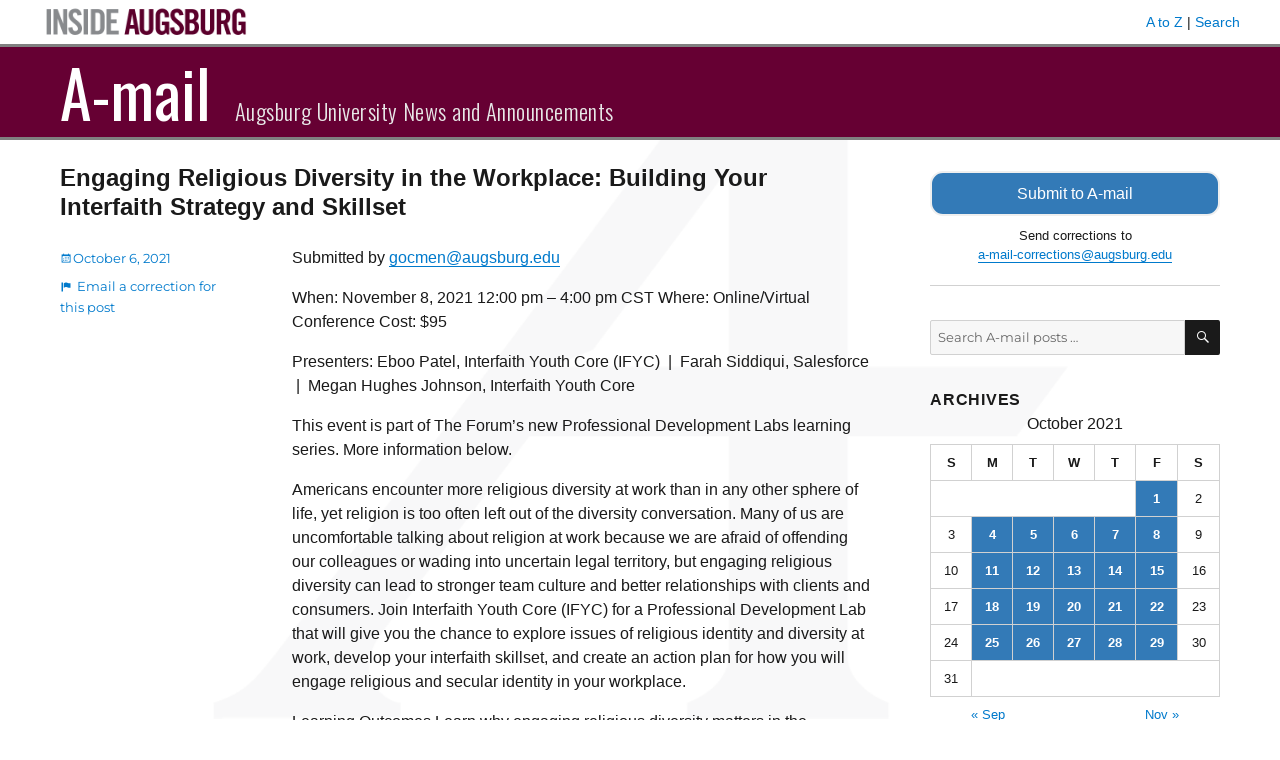

--- FILE ---
content_type: text/html; charset=UTF-8
request_url: https://amail.augsburg.edu/2021/10/06/engaging-religious-diversity-in-the-workplace-building-your-interfaith-strategy-and-skillset/
body_size: 7562
content:
<!DOCTYPE html>
<html lang="en-US" class="no-js">
<head>
	<meta charset="UTF-8">
	<meta name="viewport" content="width=device-width, initial-scale=1">
	<link rel="profile" href="http://gmpg.org/xfn/11">
		<script>
(function(html){html.className = html.className.replace(/\bno-js\b/,'js')})(document.documentElement);
//# sourceURL=twentysixteen_javascript_detection
</script>
<title>Engaging Religious Diversity in the Workplace: Building Your Interfaith Strategy and Skillset &#8211; A-mail</title>
<meta name='robots' content='max-image-preview:large' />
<link rel='dns-prefetch' href='//www.googletagmanager.com' />
<link rel='dns-prefetch' href='//fonts.googleapis.com' />
<link rel="alternate" type="application/rss+xml" title="A-mail &raquo; Feed" href="https://amail.augsburg.edu/feed/" />
<script>
window._wpemojiSettings = {"baseUrl":"https:\/\/s.w.org\/images\/core\/emoji\/14.0.0\/72x72\/","ext":".png","svgUrl":"https:\/\/s.w.org\/images\/core\/emoji\/14.0.0\/svg\/","svgExt":".svg","source":{"concatemoji":"https:\/\/amail.augsburg.edu\/wp-includes\/js\/wp-emoji-release.min.js?ver=6.4.7"}};
/*! This file is auto-generated */
!function(i,n){var o,s,e;function c(e){try{var t={supportTests:e,timestamp:(new Date).valueOf()};sessionStorage.setItem(o,JSON.stringify(t))}catch(e){}}function p(e,t,n){e.clearRect(0,0,e.canvas.width,e.canvas.height),e.fillText(t,0,0);var t=new Uint32Array(e.getImageData(0,0,e.canvas.width,e.canvas.height).data),r=(e.clearRect(0,0,e.canvas.width,e.canvas.height),e.fillText(n,0,0),new Uint32Array(e.getImageData(0,0,e.canvas.width,e.canvas.height).data));return t.every(function(e,t){return e===r[t]})}function u(e,t,n){switch(t){case"flag":return n(e,"\ud83c\udff3\ufe0f\u200d\u26a7\ufe0f","\ud83c\udff3\ufe0f\u200b\u26a7\ufe0f")?!1:!n(e,"\ud83c\uddfa\ud83c\uddf3","\ud83c\uddfa\u200b\ud83c\uddf3")&&!n(e,"\ud83c\udff4\udb40\udc67\udb40\udc62\udb40\udc65\udb40\udc6e\udb40\udc67\udb40\udc7f","\ud83c\udff4\u200b\udb40\udc67\u200b\udb40\udc62\u200b\udb40\udc65\u200b\udb40\udc6e\u200b\udb40\udc67\u200b\udb40\udc7f");case"emoji":return!n(e,"\ud83e\udef1\ud83c\udffb\u200d\ud83e\udef2\ud83c\udfff","\ud83e\udef1\ud83c\udffb\u200b\ud83e\udef2\ud83c\udfff")}return!1}function f(e,t,n){var r="undefined"!=typeof WorkerGlobalScope&&self instanceof WorkerGlobalScope?new OffscreenCanvas(300,150):i.createElement("canvas"),a=r.getContext("2d",{willReadFrequently:!0}),o=(a.textBaseline="top",a.font="600 32px Arial",{});return e.forEach(function(e){o[e]=t(a,e,n)}),o}function t(e){var t=i.createElement("script");t.src=e,t.defer=!0,i.head.appendChild(t)}"undefined"!=typeof Promise&&(o="wpEmojiSettingsSupports",s=["flag","emoji"],n.supports={everything:!0,everythingExceptFlag:!0},e=new Promise(function(e){i.addEventListener("DOMContentLoaded",e,{once:!0})}),new Promise(function(t){var n=function(){try{var e=JSON.parse(sessionStorage.getItem(o));if("object"==typeof e&&"number"==typeof e.timestamp&&(new Date).valueOf()<e.timestamp+604800&&"object"==typeof e.supportTests)return e.supportTests}catch(e){}return null}();if(!n){if("undefined"!=typeof Worker&&"undefined"!=typeof OffscreenCanvas&&"undefined"!=typeof URL&&URL.createObjectURL&&"undefined"!=typeof Blob)try{var e="postMessage("+f.toString()+"("+[JSON.stringify(s),u.toString(),p.toString()].join(",")+"));",r=new Blob([e],{type:"text/javascript"}),a=new Worker(URL.createObjectURL(r),{name:"wpTestEmojiSupports"});return void(a.onmessage=function(e){c(n=e.data),a.terminate(),t(n)})}catch(e){}c(n=f(s,u,p))}t(n)}).then(function(e){for(var t in e)n.supports[t]=e[t],n.supports.everything=n.supports.everything&&n.supports[t],"flag"!==t&&(n.supports.everythingExceptFlag=n.supports.everythingExceptFlag&&n.supports[t]);n.supports.everythingExceptFlag=n.supports.everythingExceptFlag&&!n.supports.flag,n.DOMReady=!1,n.readyCallback=function(){n.DOMReady=!0}}).then(function(){return e}).then(function(){var e;n.supports.everything||(n.readyCallback(),(e=n.source||{}).concatemoji?t(e.concatemoji):e.wpemoji&&e.twemoji&&(t(e.twemoji),t(e.wpemoji)))}))}((window,document),window._wpemojiSettings);
</script>
<style id='wp-emoji-styles-inline-css'>

	img.wp-smiley, img.emoji {
		display: inline !important;
		border: none !important;
		box-shadow: none !important;
		height: 1em !important;
		width: 1em !important;
		margin: 0 0.07em !important;
		vertical-align: -0.1em !important;
		background: none !important;
		padding: 0 !important;
	}
</style>
<link rel='stylesheet' id='wp-block-library-css' href='https://amail.augsburg.edu/wp-includes/css/dist/block-library/style.min.css?ver=6.4.7' media='all' />
<style id='wp-block-library-theme-inline-css'>
.wp-block-audio figcaption{color:#555;font-size:13px;text-align:center}.is-dark-theme .wp-block-audio figcaption{color:hsla(0,0%,100%,.65)}.wp-block-audio{margin:0 0 1em}.wp-block-code{border:1px solid #ccc;border-radius:4px;font-family:Menlo,Consolas,monaco,monospace;padding:.8em 1em}.wp-block-embed figcaption{color:#555;font-size:13px;text-align:center}.is-dark-theme .wp-block-embed figcaption{color:hsla(0,0%,100%,.65)}.wp-block-embed{margin:0 0 1em}.blocks-gallery-caption{color:#555;font-size:13px;text-align:center}.is-dark-theme .blocks-gallery-caption{color:hsla(0,0%,100%,.65)}.wp-block-image figcaption{color:#555;font-size:13px;text-align:center}.is-dark-theme .wp-block-image figcaption{color:hsla(0,0%,100%,.65)}.wp-block-image{margin:0 0 1em}.wp-block-pullquote{border-bottom:4px solid;border-top:4px solid;color:currentColor;margin-bottom:1.75em}.wp-block-pullquote cite,.wp-block-pullquote footer,.wp-block-pullquote__citation{color:currentColor;font-size:.8125em;font-style:normal;text-transform:uppercase}.wp-block-quote{border-left:.25em solid;margin:0 0 1.75em;padding-left:1em}.wp-block-quote cite,.wp-block-quote footer{color:currentColor;font-size:.8125em;font-style:normal;position:relative}.wp-block-quote.has-text-align-right{border-left:none;border-right:.25em solid;padding-left:0;padding-right:1em}.wp-block-quote.has-text-align-center{border:none;padding-left:0}.wp-block-quote.is-large,.wp-block-quote.is-style-large,.wp-block-quote.is-style-plain{border:none}.wp-block-search .wp-block-search__label{font-weight:700}.wp-block-search__button{border:1px solid #ccc;padding:.375em .625em}:where(.wp-block-group.has-background){padding:1.25em 2.375em}.wp-block-separator.has-css-opacity{opacity:.4}.wp-block-separator{border:none;border-bottom:2px solid;margin-left:auto;margin-right:auto}.wp-block-separator.has-alpha-channel-opacity{opacity:1}.wp-block-separator:not(.is-style-wide):not(.is-style-dots){width:100px}.wp-block-separator.has-background:not(.is-style-dots){border-bottom:none;height:1px}.wp-block-separator.has-background:not(.is-style-wide):not(.is-style-dots){height:2px}.wp-block-table{margin:0 0 1em}.wp-block-table td,.wp-block-table th{word-break:normal}.wp-block-table figcaption{color:#555;font-size:13px;text-align:center}.is-dark-theme .wp-block-table figcaption{color:hsla(0,0%,100%,.65)}.wp-block-video figcaption{color:#555;font-size:13px;text-align:center}.is-dark-theme .wp-block-video figcaption{color:hsla(0,0%,100%,.65)}.wp-block-video{margin:0 0 1em}.wp-block-template-part.has-background{margin-bottom:0;margin-top:0;padding:1.25em 2.375em}
</style>
<style id='classic-theme-styles-inline-css'>
/*! This file is auto-generated */
.wp-block-button__link{color:#fff;background-color:#32373c;border-radius:9999px;box-shadow:none;text-decoration:none;padding:calc(.667em + 2px) calc(1.333em + 2px);font-size:1.125em}.wp-block-file__button{background:#32373c;color:#fff;text-decoration:none}
</style>
<style id='global-styles-inline-css'>
body{--wp--preset--color--black: #000000;--wp--preset--color--cyan-bluish-gray: #abb8c3;--wp--preset--color--white: #fff;--wp--preset--color--pale-pink: #f78da7;--wp--preset--color--vivid-red: #cf2e2e;--wp--preset--color--luminous-vivid-orange: #ff6900;--wp--preset--color--luminous-vivid-amber: #fcb900;--wp--preset--color--light-green-cyan: #7bdcb5;--wp--preset--color--vivid-green-cyan: #00d084;--wp--preset--color--pale-cyan-blue: #8ed1fc;--wp--preset--color--vivid-cyan-blue: #0693e3;--wp--preset--color--vivid-purple: #9b51e0;--wp--preset--color--dark-gray: #1a1a1a;--wp--preset--color--medium-gray: #686868;--wp--preset--color--light-gray: #e5e5e5;--wp--preset--color--blue-gray: #4d545c;--wp--preset--color--bright-blue: #007acc;--wp--preset--color--light-blue: #9adffd;--wp--preset--color--dark-brown: #402b30;--wp--preset--color--medium-brown: #774e24;--wp--preset--color--dark-red: #640c1f;--wp--preset--color--bright-red: #ff675f;--wp--preset--color--yellow: #ffef8e;--wp--preset--gradient--vivid-cyan-blue-to-vivid-purple: linear-gradient(135deg,rgba(6,147,227,1) 0%,rgb(155,81,224) 100%);--wp--preset--gradient--light-green-cyan-to-vivid-green-cyan: linear-gradient(135deg,rgb(122,220,180) 0%,rgb(0,208,130) 100%);--wp--preset--gradient--luminous-vivid-amber-to-luminous-vivid-orange: linear-gradient(135deg,rgba(252,185,0,1) 0%,rgba(255,105,0,1) 100%);--wp--preset--gradient--luminous-vivid-orange-to-vivid-red: linear-gradient(135deg,rgba(255,105,0,1) 0%,rgb(207,46,46) 100%);--wp--preset--gradient--very-light-gray-to-cyan-bluish-gray: linear-gradient(135deg,rgb(238,238,238) 0%,rgb(169,184,195) 100%);--wp--preset--gradient--cool-to-warm-spectrum: linear-gradient(135deg,rgb(74,234,220) 0%,rgb(151,120,209) 20%,rgb(207,42,186) 40%,rgb(238,44,130) 60%,rgb(251,105,98) 80%,rgb(254,248,76) 100%);--wp--preset--gradient--blush-light-purple: linear-gradient(135deg,rgb(255,206,236) 0%,rgb(152,150,240) 100%);--wp--preset--gradient--blush-bordeaux: linear-gradient(135deg,rgb(254,205,165) 0%,rgb(254,45,45) 50%,rgb(107,0,62) 100%);--wp--preset--gradient--luminous-dusk: linear-gradient(135deg,rgb(255,203,112) 0%,rgb(199,81,192) 50%,rgb(65,88,208) 100%);--wp--preset--gradient--pale-ocean: linear-gradient(135deg,rgb(255,245,203) 0%,rgb(182,227,212) 50%,rgb(51,167,181) 100%);--wp--preset--gradient--electric-grass: linear-gradient(135deg,rgb(202,248,128) 0%,rgb(113,206,126) 100%);--wp--preset--gradient--midnight: linear-gradient(135deg,rgb(2,3,129) 0%,rgb(40,116,252) 100%);--wp--preset--font-size--small: 13px;--wp--preset--font-size--medium: 20px;--wp--preset--font-size--large: 36px;--wp--preset--font-size--x-large: 42px;--wp--preset--spacing--20: 0.44rem;--wp--preset--spacing--30: 0.67rem;--wp--preset--spacing--40: 1rem;--wp--preset--spacing--50: 1.5rem;--wp--preset--spacing--60: 2.25rem;--wp--preset--spacing--70: 3.38rem;--wp--preset--spacing--80: 5.06rem;--wp--preset--shadow--natural: 6px 6px 9px rgba(0, 0, 0, 0.2);--wp--preset--shadow--deep: 12px 12px 50px rgba(0, 0, 0, 0.4);--wp--preset--shadow--sharp: 6px 6px 0px rgba(0, 0, 0, 0.2);--wp--preset--shadow--outlined: 6px 6px 0px -3px rgba(255, 255, 255, 1), 6px 6px rgba(0, 0, 0, 1);--wp--preset--shadow--crisp: 6px 6px 0px rgba(0, 0, 0, 1);}:where(.is-layout-flex){gap: 0.5em;}:where(.is-layout-grid){gap: 0.5em;}body .is-layout-flow > .alignleft{float: left;margin-inline-start: 0;margin-inline-end: 2em;}body .is-layout-flow > .alignright{float: right;margin-inline-start: 2em;margin-inline-end: 0;}body .is-layout-flow > .aligncenter{margin-left: auto !important;margin-right: auto !important;}body .is-layout-constrained > .alignleft{float: left;margin-inline-start: 0;margin-inline-end: 2em;}body .is-layout-constrained > .alignright{float: right;margin-inline-start: 2em;margin-inline-end: 0;}body .is-layout-constrained > .aligncenter{margin-left: auto !important;margin-right: auto !important;}body .is-layout-constrained > :where(:not(.alignleft):not(.alignright):not(.alignfull)){max-width: var(--wp--style--global--content-size);margin-left: auto !important;margin-right: auto !important;}body .is-layout-constrained > .alignwide{max-width: var(--wp--style--global--wide-size);}body .is-layout-flex{display: flex;}body .is-layout-flex{flex-wrap: wrap;align-items: center;}body .is-layout-flex > *{margin: 0;}body .is-layout-grid{display: grid;}body .is-layout-grid > *{margin: 0;}:where(.wp-block-columns.is-layout-flex){gap: 2em;}:where(.wp-block-columns.is-layout-grid){gap: 2em;}:where(.wp-block-post-template.is-layout-flex){gap: 1.25em;}:where(.wp-block-post-template.is-layout-grid){gap: 1.25em;}.has-black-color{color: var(--wp--preset--color--black) !important;}.has-cyan-bluish-gray-color{color: var(--wp--preset--color--cyan-bluish-gray) !important;}.has-white-color{color: var(--wp--preset--color--white) !important;}.has-pale-pink-color{color: var(--wp--preset--color--pale-pink) !important;}.has-vivid-red-color{color: var(--wp--preset--color--vivid-red) !important;}.has-luminous-vivid-orange-color{color: var(--wp--preset--color--luminous-vivid-orange) !important;}.has-luminous-vivid-amber-color{color: var(--wp--preset--color--luminous-vivid-amber) !important;}.has-light-green-cyan-color{color: var(--wp--preset--color--light-green-cyan) !important;}.has-vivid-green-cyan-color{color: var(--wp--preset--color--vivid-green-cyan) !important;}.has-pale-cyan-blue-color{color: var(--wp--preset--color--pale-cyan-blue) !important;}.has-vivid-cyan-blue-color{color: var(--wp--preset--color--vivid-cyan-blue) !important;}.has-vivid-purple-color{color: var(--wp--preset--color--vivid-purple) !important;}.has-black-background-color{background-color: var(--wp--preset--color--black) !important;}.has-cyan-bluish-gray-background-color{background-color: var(--wp--preset--color--cyan-bluish-gray) !important;}.has-white-background-color{background-color: var(--wp--preset--color--white) !important;}.has-pale-pink-background-color{background-color: var(--wp--preset--color--pale-pink) !important;}.has-vivid-red-background-color{background-color: var(--wp--preset--color--vivid-red) !important;}.has-luminous-vivid-orange-background-color{background-color: var(--wp--preset--color--luminous-vivid-orange) !important;}.has-luminous-vivid-amber-background-color{background-color: var(--wp--preset--color--luminous-vivid-amber) !important;}.has-light-green-cyan-background-color{background-color: var(--wp--preset--color--light-green-cyan) !important;}.has-vivid-green-cyan-background-color{background-color: var(--wp--preset--color--vivid-green-cyan) !important;}.has-pale-cyan-blue-background-color{background-color: var(--wp--preset--color--pale-cyan-blue) !important;}.has-vivid-cyan-blue-background-color{background-color: var(--wp--preset--color--vivid-cyan-blue) !important;}.has-vivid-purple-background-color{background-color: var(--wp--preset--color--vivid-purple) !important;}.has-black-border-color{border-color: var(--wp--preset--color--black) !important;}.has-cyan-bluish-gray-border-color{border-color: var(--wp--preset--color--cyan-bluish-gray) !important;}.has-white-border-color{border-color: var(--wp--preset--color--white) !important;}.has-pale-pink-border-color{border-color: var(--wp--preset--color--pale-pink) !important;}.has-vivid-red-border-color{border-color: var(--wp--preset--color--vivid-red) !important;}.has-luminous-vivid-orange-border-color{border-color: var(--wp--preset--color--luminous-vivid-orange) !important;}.has-luminous-vivid-amber-border-color{border-color: var(--wp--preset--color--luminous-vivid-amber) !important;}.has-light-green-cyan-border-color{border-color: var(--wp--preset--color--light-green-cyan) !important;}.has-vivid-green-cyan-border-color{border-color: var(--wp--preset--color--vivid-green-cyan) !important;}.has-pale-cyan-blue-border-color{border-color: var(--wp--preset--color--pale-cyan-blue) !important;}.has-vivid-cyan-blue-border-color{border-color: var(--wp--preset--color--vivid-cyan-blue) !important;}.has-vivid-purple-border-color{border-color: var(--wp--preset--color--vivid-purple) !important;}.has-vivid-cyan-blue-to-vivid-purple-gradient-background{background: var(--wp--preset--gradient--vivid-cyan-blue-to-vivid-purple) !important;}.has-light-green-cyan-to-vivid-green-cyan-gradient-background{background: var(--wp--preset--gradient--light-green-cyan-to-vivid-green-cyan) !important;}.has-luminous-vivid-amber-to-luminous-vivid-orange-gradient-background{background: var(--wp--preset--gradient--luminous-vivid-amber-to-luminous-vivid-orange) !important;}.has-luminous-vivid-orange-to-vivid-red-gradient-background{background: var(--wp--preset--gradient--luminous-vivid-orange-to-vivid-red) !important;}.has-very-light-gray-to-cyan-bluish-gray-gradient-background{background: var(--wp--preset--gradient--very-light-gray-to-cyan-bluish-gray) !important;}.has-cool-to-warm-spectrum-gradient-background{background: var(--wp--preset--gradient--cool-to-warm-spectrum) !important;}.has-blush-light-purple-gradient-background{background: var(--wp--preset--gradient--blush-light-purple) !important;}.has-blush-bordeaux-gradient-background{background: var(--wp--preset--gradient--blush-bordeaux) !important;}.has-luminous-dusk-gradient-background{background: var(--wp--preset--gradient--luminous-dusk) !important;}.has-pale-ocean-gradient-background{background: var(--wp--preset--gradient--pale-ocean) !important;}.has-electric-grass-gradient-background{background: var(--wp--preset--gradient--electric-grass) !important;}.has-midnight-gradient-background{background: var(--wp--preset--gradient--midnight) !important;}.has-small-font-size{font-size: var(--wp--preset--font-size--small) !important;}.has-medium-font-size{font-size: var(--wp--preset--font-size--medium) !important;}.has-large-font-size{font-size: var(--wp--preset--font-size--large) !important;}.has-x-large-font-size{font-size: var(--wp--preset--font-size--x-large) !important;}
.wp-block-navigation a:where(:not(.wp-element-button)){color: inherit;}
:where(.wp-block-post-template.is-layout-flex){gap: 1.25em;}:where(.wp-block-post-template.is-layout-grid){gap: 1.25em;}
:where(.wp-block-columns.is-layout-flex){gap: 2em;}:where(.wp-block-columns.is-layout-grid){gap: 2em;}
.wp-block-pullquote{font-size: 1.5em;line-height: 1.6;}
</style>
<link rel='stylesheet' id='parent-style-css' href='https://amail.augsburg.edu/wp-content/themes/twentysixteen/style.css?ver=6.4.7' media='all' />
<link rel='stylesheet' id='google-fonts-css' href='//fonts.googleapis.com/css?family=Oswald%3A300%2C400%2C700&#038;subset=latin-ext&#038;ver=6.4.7' media='all' />
<link rel='stylesheet' id='twentysixteen-fonts-css' href='https://amail.augsburg.edu/wp-content/themes/twentysixteen/fonts/merriweather-plus-montserrat-plus-inconsolata.css?ver=20230328' media='all' />
<link rel='stylesheet' id='genericons-css' href='https://amail.augsburg.edu/wp-content/themes/twentysixteen/genericons/genericons.css?ver=20251101' media='all' />
<link rel='stylesheet' id='twentysixteen-style-css' href='https://amail.augsburg.edu/wp-content/themes/amail/style.css?ver=20251202' media='all' />
<link rel='stylesheet' id='twentysixteen-block-style-css' href='https://amail.augsburg.edu/wp-content/themes/twentysixteen/css/blocks.css?ver=20240817' media='all' />
<script src="https://amail.augsburg.edu/wp-includes/js/jquery/jquery.min.js?ver=3.7.1" id="jquery-core-js"></script>
<script src="https://amail.augsburg.edu/wp-includes/js/jquery/jquery-migrate.min.js?ver=3.4.1" id="jquery-migrate-js"></script>
<script id="twentysixteen-script-js-extra">
var screenReaderText = {"expand":"expand child menu","collapse":"collapse child menu"};
</script>
<script src="https://amail.augsburg.edu/wp-content/themes/twentysixteen/js/functions.js?ver=20230629" id="twentysixteen-script-js" defer data-wp-strategy="defer"></script>

<!-- Google tag (gtag.js) snippet added by Site Kit -->
<!-- Google Analytics snippet added by Site Kit -->
<script src="https://www.googletagmanager.com/gtag/js?id=GT-PH39K88" id="google_gtagjs-js" async></script>
<script id="google_gtagjs-js-after">
window.dataLayer = window.dataLayer || [];function gtag(){dataLayer.push(arguments);}
gtag("set","linker",{"domains":["amail.augsburg.edu"]});
gtag("js", new Date());
gtag("set", "developer_id.dZTNiMT", true);
gtag("config", "GT-PH39K88");
</script>
<link rel="https://api.w.org/" href="https://amail.augsburg.edu/wp-json/" /><link rel="alternate" type="application/json" href="https://amail.augsburg.edu/wp-json/wp/v2/posts/45509" /><link rel="EditURI" type="application/rsd+xml" title="RSD" href="https://amail.augsburg.edu/xmlrpc.php?rsd" />
<meta name="generator" content="WordPress 6.4.7" />
<link rel="canonical" href="https://amail.augsburg.edu/2021/10/06/engaging-religious-diversity-in-the-workplace-building-your-interfaith-strategy-and-skillset/" />
<link rel='shortlink' href='https://amail.augsburg.edu/?p=45509' />
<meta name="generator" content="Site Kit by Google 1.167.0" /><link rel="icon" href="https://amail.augsburg.edu/wp-content/uploads/2017/08/favicon.gif" sizes="32x32" />
<link rel="icon" href="https://amail.augsburg.edu/wp-content/uploads/2017/08/favicon.gif" sizes="192x192" />
<link rel="apple-touch-icon" href="https://amail.augsburg.edu/wp-content/uploads/2017/08/favicon.gif" />
<meta name="msapplication-TileImage" content="https://amail.augsburg.edu/wp-content/uploads/2017/08/favicon.gif" />
</head>

<body class="post-template-default single single-post postid-45509 single-format-standard wp-embed-responsive group-blog">
<div id="page" class="site">
	<div class="site-inner">
		<a class="skip-link screen-reader-text" href="#content">Skip to content</a>

		<header id="masthead" class="site-header" role="banner">
			<div class="inside-augsburg-header">
				<div class="inside-augsburg-header-container">
					<div class="inside-augsburg-image">
						<a href="https://inside.augsburg.edu/"><img src="https://amail.augsburg.edu/wp-content/themes/amail/inside-augsburg-header.png" alt="Inside Augsburg"></a>
					</div>
					<div class="inside-augsburg-header-links">
						<p>
							<a href="https://www.augsburg.edu/az/" target="_blank">A to Z</a> | 
							<a href="https://www.augsburg.edu/search/" target="_blank">Search</a>
						</p>
					</div>
					<div style="clear:both;"></div>
				</div><!-- container -->
			</div><!-- inside-augsburg-header -->
			<div class="site-header-main">
				<div class="site-branding">
					
											<p class="site-title"><a href="https://amail.augsburg.edu/" rel="home">A-mail</a></p>
											<p class="site-description">Augsburg University News and Announcements</p>
									</div><!-- .site-branding -->

								 
			</div><!-- .site-header-main -->

					</header><!-- .site-header -->

		<div id="content" class="site-content">

<div id="primary" class="content-area">
	<main id="main" class="site-main" role="main">
		
<article id="post-45509" class="post-45509 post type-post status-publish format-standard hentry category-event-announcements">
	<header class="entry-header">
		<h1 class="entry-title">Engaging Religious Diversity in the Workplace: Building Your Interfaith Strategy and Skillset</h1>	</header><!-- .entry-header -->

	
	
	<div class="entry-content">
		<p>Submitted by <a href="&#109;&#x61;&#105;&#x6c;&#116;&#x6f;:&#x67;o&#99;&#x6d;&#101;&#x6e;&#64;&#x61;u&#x67;s&#98;&#x75;&#114;&#x67;&#46;&#x65;&#100;&#x75;">&#x67;&#111;c&#x6d;&#101;n&#x40;&#x61;&#117;&#x67;&#x73;&#98;u&#x72;&#103;&#46;&#x65;&#x64;&#117;</a></p>
<p>When: November 8, 2021 12:00 pm &#8211; 4:00 pm CST Where: Online/Virtual Conference Cost: $95</p>
<p>Presenters: Eboo Patel, Interfaith Youth Core (IFYC)  |  Farah Siddiqui, Salesforce  |  Megan Hughes Johnson, Interfaith Youth Core</p>
<p>This event is part of The Forum’s new Professional Development Labs learning series. More information below.</p>
<p>Americans encounter more religious diversity at work than in any other sphere of life, yet religion is too often left out of the diversity conversation. Many of us are uncomfortable talking about religion at work because we are afraid of offending our colleagues or wading into uncertain legal territory, but engaging religious diversity can lead to stronger team culture and better relationships with clients and consumers. Join Interfaith Youth Core (IFYC) for a Professional Development Lab that will give you the chance to explore issues of religious identity and diversity at work, develop your interfaith skillset, and create an action plan for how you will engage religious and secular identity in your workplace.</p>
<p>Learning Outcomes Learn why engaging religious diversity matters in the workplace Identify concrete skills to engage religious diversity and enhance workplace culture Create a customized action plan for how to engage religious diversity productively in your workplace</p>
<p>About The Forum’s Professional Development Labs Professional Development Labs (PDLs) are half-day interactive learning experiences intended to develop professional competencies that support leaders in reaching the next level in their DEI leadership. Unlike traditional workshop sessions, PDLs will be goal oriented and include personal and professional action and accountability planning for next level leadership. PDLs will be offered synchronously in varying formats (in-person, hybrid or virtual) based on CDC convening recommendations.</p>
<p><a href="https://forumworkplaceinclusion.org/dibs/engaging-religious-diversity-in-the-workplace-building-your-interfaith-strategy-and-skillset/">https://forumworkplaceinclusion.org/dibs/engaging-religious-diversity-in-the-workplace-building-your-interfaith-strategy-and-skillset/</a></p>
	</div><!-- .entry-content -->

	<footer class="entry-footer">
		<span class="posted-on"><span class="screen-reader-text">Posted on</span> <a href="https://amail.augsburg.edu/2021/10/06/" rel="bookmark"><time class="entry-date published updated" datetime="2021-10-06T09:08:04-05:00">October 6, 2021</time></a></span>	<span class="cat-links"><a href="mailto:a-mail-corrections@augsburg.edu?subject=A-mail post correction&body=I want to suggest a change to this post: https://amail.augsburg.edu/2021/10/06/engaging-religious-diversity-in-the-workplace-building-your-interfaith-strategy-and-skillset/ " class="report-post-custom-link"">Email a correction for this post<span class="screen-reader-text">: Engaging Religious Diversity in the Workplace: Building Your Interfaith Strategy and Skillset</span></a></span>
				</footer><!-- .entry-footer -->
</article><!-- #post-## -->
				 <p class="post-footer-date"><span class="posted-on"><span class="screen-reader-text">Posted on</span> <a href="https://amail.augsburg.edu/2021/10/06/" rel="bookmark">&larr; See all posts from <time class="entry-date published updated" datetime="2021-10-06T09:08:04-05:00">October 6, 2021</time></a></span></p>
				 
	</main><!-- .site-main -->

	
</div><!-- .content-area -->


	<aside id="secondary" class="sidebar widget-area">
		<section id="text-3" class="widget widget_text">			<div class="textwidget"><a class="button request-button" style="text-decoration: none;" href="/form/">Submit to A-mail</a>
<p style="text-align: center;">Send corrections to <br><a href="&#109;&#x61;i&#108;&#x74;o&#58;&#x61;-&#109;&#x61;i&#108;&#x2d;c&#111;&#x72;r&#101;&#x63;t&#105;&#x6f;n&#115;&#x40;a&#117;&#x67;s&#98;&#x75;r&#x67;&#x2e;e&#x64;&#x75;">&#97;-&#x6d;a&#x69;&#108;&#x2d;&#99;&#x6f;&#114;r&#x65;c&#x74;&#105;&#x6f;&#110;&#x73;&#64;&#x61;&#117;g&#x73;b&#x75;&#114;&#x67;&#46;&#x65;&#100;u</a></p><hr /></div>
		</section><section id="search-5" class="widget widget_search"><form role="search" method="get" class="search-form" action="https://amail.augsburg.edu/">
	<label>
		<span class="screen-reader-text">Search for:</span>
		<input type="search" class="search-field" placeholder="Search A-mail posts &hellip;" value="" name="s" />
	</label>
	<button type="submit" class="search-submit"><span class="screen-reader-text">Search</span></button>
</form>


</section><section id="calendar-3" class="widget widget_calendar"><h2 class="widget-title">Archives</h2><div id="calendar_wrap" class="calendar_wrap"><table id="wp-calendar" class="wp-calendar-table">
	<caption>October 2021</caption>
	<thead>
	<tr>
		<th scope="col" title="Sunday">S</th>
		<th scope="col" title="Monday">M</th>
		<th scope="col" title="Tuesday">T</th>
		<th scope="col" title="Wednesday">W</th>
		<th scope="col" title="Thursday">T</th>
		<th scope="col" title="Friday">F</th>
		<th scope="col" title="Saturday">S</th>
	</tr>
	</thead>
	<tbody>
	<tr>
		<td colspan="5" class="pad">&nbsp;</td><td><a href="https://amail.augsburg.edu/2021/10/01/" aria-label="Posts published on October 1, 2021">1</a></td><td>2</td>
	</tr>
	<tr>
		<td>3</td><td><a href="https://amail.augsburg.edu/2021/10/04/" aria-label="Posts published on October 4, 2021">4</a></td><td><a href="https://amail.augsburg.edu/2021/10/05/" aria-label="Posts published on October 5, 2021">5</a></td><td><a href="https://amail.augsburg.edu/2021/10/06/" aria-label="Posts published on October 6, 2021">6</a></td><td><a href="https://amail.augsburg.edu/2021/10/07/" aria-label="Posts published on October 7, 2021">7</a></td><td><a href="https://amail.augsburg.edu/2021/10/08/" aria-label="Posts published on October 8, 2021">8</a></td><td>9</td>
	</tr>
	<tr>
		<td>10</td><td><a href="https://amail.augsburg.edu/2021/10/11/" aria-label="Posts published on October 11, 2021">11</a></td><td><a href="https://amail.augsburg.edu/2021/10/12/" aria-label="Posts published on October 12, 2021">12</a></td><td><a href="https://amail.augsburg.edu/2021/10/13/" aria-label="Posts published on October 13, 2021">13</a></td><td><a href="https://amail.augsburg.edu/2021/10/14/" aria-label="Posts published on October 14, 2021">14</a></td><td><a href="https://amail.augsburg.edu/2021/10/15/" aria-label="Posts published on October 15, 2021">15</a></td><td>16</td>
	</tr>
	<tr>
		<td>17</td><td><a href="https://amail.augsburg.edu/2021/10/18/" aria-label="Posts published on October 18, 2021">18</a></td><td><a href="https://amail.augsburg.edu/2021/10/19/" aria-label="Posts published on October 19, 2021">19</a></td><td><a href="https://amail.augsburg.edu/2021/10/20/" aria-label="Posts published on October 20, 2021">20</a></td><td><a href="https://amail.augsburg.edu/2021/10/21/" aria-label="Posts published on October 21, 2021">21</a></td><td><a href="https://amail.augsburg.edu/2021/10/22/" aria-label="Posts published on October 22, 2021">22</a></td><td>23</td>
	</tr>
	<tr>
		<td>24</td><td><a href="https://amail.augsburg.edu/2021/10/25/" aria-label="Posts published on October 25, 2021">25</a></td><td><a href="https://amail.augsburg.edu/2021/10/26/" aria-label="Posts published on October 26, 2021">26</a></td><td><a href="https://amail.augsburg.edu/2021/10/27/" aria-label="Posts published on October 27, 2021">27</a></td><td><a href="https://amail.augsburg.edu/2021/10/28/" aria-label="Posts published on October 28, 2021">28</a></td><td><a href="https://amail.augsburg.edu/2021/10/29/" aria-label="Posts published on October 29, 2021">29</a></td><td>30</td>
	</tr>
	<tr>
		<td>31</td>
		<td class="pad" colspan="6">&nbsp;</td>
	</tr>
	</tbody>
	</table><nav aria-label="Previous and next months" class="wp-calendar-nav">
		<span class="wp-calendar-nav-prev"><a href="https://amail.augsburg.edu/2021/09/">&laquo; Sep</a></span>
		<span class="pad">&nbsp;</span>
		<span class="wp-calendar-nav-next"><a href="https://amail.augsburg.edu/2021/11/">Nov &raquo;</a></span>
	</nav></div></section><section id="text-4" class="widget widget_text">			<div class="textwidget"><p style="text-align: center;"><a href="https://augnet.augsburg.edu/amail/?issuedate=archive">Browse pre-2017 archives</a></p>
<hr /></div>
		</section><section id="text-8" class="widget widget_text">			<div class="textwidget"><a class="button" style="text-decoration: none;" href="/faq/">Frequently Asked Questions</a></div>
		</section>	</aside><!-- .sidebar .widget-area -->

		</div><!-- .site-content -->

		<footer id="colophon" class="site-footer" role="contentinfo">
			<div class="site-info">
								<div class="footer-logo"><a href="http://www.augsburg.edu/"><img src="https://amail.augsburg.edu/wp-content/themes/amail/logo.png" alt="Augsburg University" /></a></div>
				<div class="footer-text">
					<p class="footer-contact">
						<span style="display: inline-block;">Copyright &copy; 2026 </span>
						<span style="display: inline-block;"><a href="http://www.augsburg.edu" style="color: white;">Augsburg University</a> </span>
						<span style="display: inline-block;">Minneapolis, MN </span>
						<span style="display: inline-block;">612-330-1000</span>
					</p>
					<p class="admin-login"><a href="/wp-admin">Administrator Login</a></p>
				</div>
			</div><!-- .site-info -->
		</footer><!-- .site-footer -->
	</div><!-- .site-inner -->
</div><!-- .site -->

<script src="https://amail.augsburg.edu/wp-content/plugins/clipboard/js/clipboard.min.js?ver=6.4.7" id="clipboard.min-js"></script>
<script src="https://amail.augsburg.edu/wp-content/plugins/clipboard/js/c_scripts.js?ver=6.4.7" id="c_scripts-js"></script>
</body>
</html>